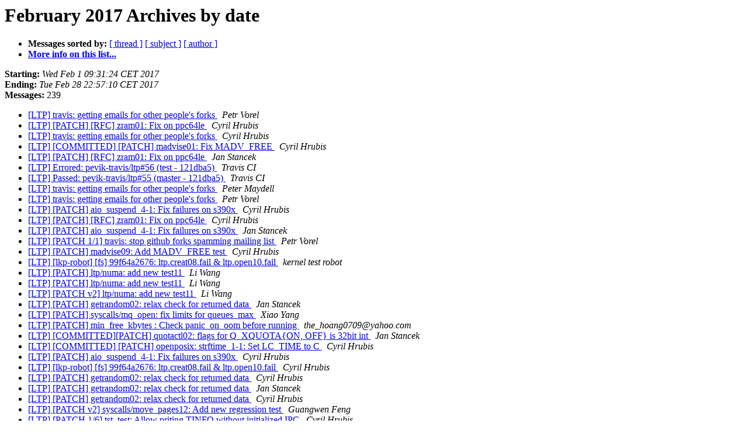

--- FILE ---
content_type: text/html
request_url: https://lists.linux.it/pipermail/ltp/2017-February/date.html
body_size: 5822
content:
<!DOCTYPE HTML PUBLIC "-//W3C//DTD HTML 4.01 Transitional//EN">
<HTML>
  <HEAD>
     <title>The ltp February 2017 Archive by date</title>
     <META NAME="robots" CONTENT="noindex,follow">
     <META http-equiv="Content-Type" content="text/html; charset=utf-8">
  </HEAD>
  <BODY BGCOLOR="#ffffff">
      <a name="start"></A>
      <h1>February 2017 Archives by date</h1>
      <ul>
         <li> <b>Messages sorted by:</b>
	        <a href="thread.html#start">[ thread ]</a>
		<a href="subject.html#start">[ subject ]</a>
		<a href="author.html#start">[ author ]</a>
		

	     <li><b><a href="https://lists.linux.it/listinfo/ltp">More info on this list...
                    </a></b></li>
      </ul>
      <p><b>Starting:</b> <i>Wed Feb  1 09:31:24 CET 2017</i><br>
         <b>Ending:</b> <i>Tue Feb 28 22:57:10 CET 2017</i><br>
         <b>Messages:</b> 239<p>
     <ul>

<LI><A HREF="003576.html">[LTP] travis: getting emails for other people's forks
</A><A NAME="3576">&nbsp;</A>
<I>Petr Vorel
</I>

<LI><A HREF="003577.html">[LTP] [PATCH] [RFC] zram01: Fix on ppc64le
</A><A NAME="3577">&nbsp;</A>
<I>Cyril Hrubis
</I>

<LI><A HREF="003578.html">[LTP] travis: getting emails for other people's forks
</A><A NAME="3578">&nbsp;</A>
<I>Cyril Hrubis
</I>

<LI><A HREF="003579.html">[LTP] [COMMITTED] [PATCH] madvise01: Fix MADV_FREE
</A><A NAME="3579">&nbsp;</A>
<I>Cyril Hrubis
</I>

<LI><A HREF="003580.html">[LTP] [PATCH] [RFC] zram01: Fix on ppc64le
</A><A NAME="3580">&nbsp;</A>
<I>Jan Stancek
</I>

<LI><A HREF="003581.html">[LTP] Errored: pevik-travis/ltp#56 (test - 121dba5)
</A><A NAME="3581">&nbsp;</A>
<I>Travis CI
</I>

<LI><A HREF="003582.html">[LTP] Passed: pevik-travis/ltp#55 (master - 121dba5)
</A><A NAME="3582">&nbsp;</A>
<I>Travis CI
</I>

<LI><A HREF="003583.html">[LTP] travis: getting emails for other people's forks
</A><A NAME="3583">&nbsp;</A>
<I>Peter Maydell
</I>

<LI><A HREF="003584.html">[LTP] travis: getting emails for other people's forks
</A><A NAME="3584">&nbsp;</A>
<I>Petr Vorel
</I>

<LI><A HREF="003585.html">[LTP] [PATCH] aio_suspend_4-1: Fix failures on s390x
</A><A NAME="3585">&nbsp;</A>
<I>Cyril Hrubis
</I>

<LI><A HREF="003586.html">[LTP] [PATCH] [RFC] zram01: Fix on ppc64le
</A><A NAME="3586">&nbsp;</A>
<I>Cyril Hrubis
</I>

<LI><A HREF="003587.html">[LTP] [PATCH] aio_suspend_4-1: Fix failures on s390x
</A><A NAME="3587">&nbsp;</A>
<I>Jan Stancek
</I>

<LI><A HREF="003588.html">[LTP] [PATCH 1/1] travis: stop github forks spamming mailing list
</A><A NAME="3588">&nbsp;</A>
<I>Petr Vorel
</I>

<LI><A HREF="003589.html">[LTP] [PATCH] madvise09: Add MADV_FREE test
</A><A NAME="3589">&nbsp;</A>
<I>Cyril Hrubis
</I>

<LI><A HREF="003597.html">[LTP] [lkp-robot] [fs] 99f64a2676: ltp.creat08.fail &amp;	ltp.open10.fail
</A><A NAME="3597">&nbsp;</A>
<I>kernel test robot
</I>

<LI><A HREF="003590.html">[LTP] [PATCH] ltp/numa: add new test11
</A><A NAME="3590">&nbsp;</A>
<I>Li Wang
</I>

<LI><A HREF="003591.html">[LTP] [PATCH] ltp/numa: add new test11
</A><A NAME="3591">&nbsp;</A>
<I>Li Wang
</I>

<LI><A HREF="003592.html">[LTP] [PATCH v2] ltp/numa: add new test11
</A><A NAME="3592">&nbsp;</A>
<I>Li Wang
</I>

<LI><A HREF="003593.html">[LTP] [PATCH] getrandom02: relax check for returned data
</A><A NAME="3593">&nbsp;</A>
<I>Jan Stancek
</I>

<LI><A HREF="003594.html">[LTP] [PATCH] syscalls/mq_open: fix limits for queues_max
</A><A NAME="3594">&nbsp;</A>
<I>Xiao Yang
</I>

<LI><A HREF="003595.html">[LTP] [PATCH] min_free_kbytes : Check panic_on_oom before running
</A><A NAME="3595">&nbsp;</A>
<I>the_hoang0709@yahoo.com
</I>

<LI><A HREF="003596.html">[LTP] [COMMITTED][PATCH] quotactl02: flags for Q_XQUOTA{ON,	OFF} is 32bit int
</A><A NAME="3596">&nbsp;</A>
<I>Jan Stancek
</I>

<LI><A HREF="003598.html">[LTP] [COMMITTED] [PATCH] openposix: strftime_1-1: Set LC_TIME to C
</A><A NAME="3598">&nbsp;</A>
<I>Cyril Hrubis
</I>

<LI><A HREF="003599.html">[LTP] [PATCH] aio_suspend_4-1: Fix failures on s390x
</A><A NAME="3599">&nbsp;</A>
<I>Cyril Hrubis
</I>

<LI><A HREF="003600.html">[LTP] [lkp-robot] [fs] 99f64a2676: ltp.creat08.fail &amp; ltp.open10.fail
</A><A NAME="3600">&nbsp;</A>
<I>Cyril Hrubis
</I>

<LI><A HREF="003601.html">[LTP] [PATCH] getrandom02: relax check for returned data
</A><A NAME="3601">&nbsp;</A>
<I>Cyril Hrubis
</I>

<LI><A HREF="003602.html">[LTP] [PATCH] getrandom02: relax check for returned data
</A><A NAME="3602">&nbsp;</A>
<I>Jan Stancek
</I>

<LI><A HREF="003603.html">[LTP] [PATCH] getrandom02: relax check for returned data
</A><A NAME="3603">&nbsp;</A>
<I>Cyril Hrubis
</I>

<LI><A HREF="003604.html">[LTP] [PATCH v2] syscalls/move_pages12: Add new regression test
</A><A NAME="3604">&nbsp;</A>
<I>Guangwen Feng
</I>

<LI><A HREF="003605.html">[LTP] [PATCH 1/6] tst_test: Allow priting TINFO without initialized	IPC
</A><A NAME="3605">&nbsp;</A>
<I>Cyril Hrubis
</I>

<LI><A HREF="003606.html">[LTP] [PATCH 2/6] tst_device: Split the tst_acquire_device code	again
</A><A NAME="3606">&nbsp;</A>
<I>Cyril Hrubis
</I>

<LI><A HREF="003608.html">[LTP] [PATCH 3/6] lib: Add new tst_device for shell
</A><A NAME="3608">&nbsp;</A>
<I>Cyril Hrubis
</I>

<LI><A HREF="003607.html">[LTP] [PATCH 4/6] test.sh: Remove tst_{acquire, release}_device,	tst_mkfs
</A><A NAME="3607">&nbsp;</A>
<I>Cyril Hrubis
</I>

<LI><A HREF="003609.html">[LTP] [PATCH 5/6] tst_test.sh: Make use of tst_device helper
</A><A NAME="3609">&nbsp;</A>
<I>Cyril Hrubis
</I>

<LI><A HREF="003610.html">[LTP] [PATCH 6/6] runltp,	tst_device: Bump minimal device size to 256MB
</A><A NAME="3610">&nbsp;</A>
<I>Cyril Hrubis
</I>

<LI><A HREF="003611.html">[LTP] [PATCH] [RFC] zram01: Fix on ppc64le
</A><A NAME="3611">&nbsp;</A>
<I>Cyril Hrubis
</I>

<LI><A HREF="003612.html">[LTP] [PATCH] getrandom02: relax check for returned data
</A><A NAME="3612">&nbsp;</A>
<I>Jiri Jaburek
</I>

<LI><A HREF="003613.html">[LTP] [PATCH 4/4] network: migrate rpc_test.sh to use	test_net.sh
</A><A NAME="3613">&nbsp;</A>
<I>Alexey Kodanev
</I>

<LI><A HREF="003614.html">[LTP] [PATCH] getrandom02: relax check for returned data
</A><A NAME="3614">&nbsp;</A>
<I>Jan Stancek
</I>

<LI><A HREF="003615.html">[LTP] [PATCH] getrandom02: relax check for returned data
</A><A NAME="3615">&nbsp;</A>
<I>Cyril Hrubis
</I>

<LI><A HREF="003616.html">[LTP] [PATCH v2] getrandom02: relax check for returned data
</A><A NAME="3616">&nbsp;</A>
<I>Jan Stancek
</I>

<LI><A HREF="003617.html">[LTP] [PATCH] getrandom02: relax check for returned data
</A><A NAME="3617">&nbsp;</A>
<I>Cyril Hrubis
</I>

<LI><A HREF="003618.html">[LTP] [PATCH] getrandom02: relax check for returned data
</A><A NAME="3618">&nbsp;</A>
<I>Cyril Hrubis
</I>

<LI><A HREF="003619.html">[LTP] [PATCH v2] getrandom02: relax check for returned data
</A><A NAME="3619">&nbsp;</A>
<I>Cyril Hrubis
</I>

<LI><A HREF="003620.html">[LTP] [PATCH v2] getrandom02: relax check for returned data
</A><A NAME="3620">&nbsp;</A>
<I>Jan Stancek
</I>

<LI><A HREF="003621.html">[LTP] [PATCH v2 1/4] network: Add 'net.' prefix to TI-RPC and	TS-RPC tests files
</A><A NAME="3621">&nbsp;</A>
<I>Petr Vorel
</I>

<LI><A HREF="003622.html">[LTP] [PATCH v2 2/4] network: Add TI-RPC and TS-RPC tests into	network.sh
</A><A NAME="3622">&nbsp;</A>
<I>Petr Vorel
</I>

<LI><A HREF="003623.html">[LTP] [PATCH v2 3/4] network: Minor doc,	copyright and whitespace fixes
</A><A NAME="3623">&nbsp;</A>
<I>Petr Vorel
</I>

<LI><A HREF="003624.html">[LTP] [PATCH v2 4/4] network: migrate rpc_test.sh to use test_net.sh
</A><A NAME="3624">&nbsp;</A>
<I>Petr Vorel
</I>

<LI><A HREF="003625.html">[LTP] [PATCH 1/3] test_net: add tst_icmp() which use	ns-icmpv4|6-sender
</A><A NAME="3625">&nbsp;</A>
<I>Alexey Kodanev
</I>

<LI><A HREF="003627.html">[LTP] [PATCH 2/3] net: broken_ip: don't send packets from rhost
</A><A NAME="3627">&nbsp;</A>
<I>Alexey Kodanev
</I>

<LI><A HREF="003626.html">[LTP] [PATCH 3/3] net: interfaces: various fixes
</A><A NAME="3626">&nbsp;</A>
<I>Alexey Kodanev
</I>

<LI><A HREF="003628.html">[LTP] [COMMITTED] [PATCH 1/4] getrandom01: Convert to the new	library.
</A><A NAME="3628">&nbsp;</A>
<I>Cyril Hrubis
</I>

<LI><A HREF="003629.html">[LTP] [COMMITTED] [PATCH 2/4] getrandom02: Convert to the new	library.
</A><A NAME="3629">&nbsp;</A>
<I>Cyril Hrubis
</I>

<LI><A HREF="003630.html">[LTP] [COMMITTED] [PATCH 3/4] getrandom03: Convert to the new	library.
</A><A NAME="3630">&nbsp;</A>
<I>Cyril Hrubis
</I>

<LI><A HREF="003631.html">[LTP] [COMMITTED] [PATCH 4/4] getrandom04: Convert to the new	library.
</A><A NAME="3631">&nbsp;</A>
<I>Cyril Hrubis
</I>

<LI><A HREF="003632.html">[LTP] [PATCH 1/1] travis: stop github forks spamming mailing	list
</A><A NAME="3632">&nbsp;</A>
<I>Cyril Hrubis
</I>

<LI><A HREF="003633.html">[LTP] [PATCH v2] ltp-aiodio/dio_sparse: Fix usleep in read_sparse()
</A><A NAME="3633">&nbsp;</A>
<I>Guangwen Feng
</I>

<LI><A HREF="003634.html">[LTP] [PATCH v2] syscalls/move_pages12: Add new regression test
</A><A NAME="3634">&nbsp;</A>
<I>Guangwen Feng
</I>

<LI><A HREF="003635.html">[LTP] [PATCH v3] syscalls/move_pages12: Add new regression test
</A><A NAME="3635">&nbsp;</A>
<I>Guangwen Feng
</I>

<LI><A HREF="003636.html">[LTP] [PATCH 1/2] ltp-aiodio/dio_sparse: Fix write in	dio_sparse()
</A><A NAME="3636">&nbsp;</A>
<I>Guangwen Feng
</I>

<LI><A HREF="003637.html">[LTP] [PATCH v2] syscalls/signal06: fix test for regression with earlier version of gcc and kernel
</A><A NAME="3637">&nbsp;</A>
<I>Guangwen Feng
</I>

<LI><A HREF="003638.html">[LTP] [PATCH 1/2] ltp-aiodio/dio_sparse: Fix write in dio_sparse()
</A><A NAME="3638">&nbsp;</A>
<I>Cyril Hrubis
</I>

<LI><A HREF="003639.html">[LTP] [PATCH v2] ltp-aiodio/dio_sparse: Fix usleep in	read_sparse()
</A><A NAME="3639">&nbsp;</A>
<I>Cyril Hrubis
</I>

<LI><A HREF="003640.html">[LTP] [PATCH v3] syscalls/move_pages12: Add new regression test
</A><A NAME="3640">&nbsp;</A>
<I>Cyril Hrubis
</I>

<LI><A HREF="003641.html">[LTP] [PATCH] [RFC] zram01: Fix on ppc64le
</A><A NAME="3641">&nbsp;</A>
<I>Cyril Hrubis
</I>

<LI><A HREF="003642.html">[LTP] [PATCH] [RFC] zram01: Fix on ppc64le
</A><A NAME="3642">&nbsp;</A>
<I>Jan Stancek
</I>

<LI><A HREF="003643.html">[LTP] [PATCH] [RFC] zram01: Fix on ppc64le
</A><A NAME="3643">&nbsp;</A>
<I>Cyril Hrubis
</I>

<LI><A HREF="003645.html">[LTP] [PATCH 1/2] SAFE_MACROS: Redirect to tst_brk_() early
</A><A NAME="3645">&nbsp;</A>
<I>Cyril Hrubis
</I>

<LI><A HREF="003644.html">[LTP] [PATCH 2/2] newlib: Allow SAFE_MACROS to be called from	cleanup
</A><A NAME="3644">&nbsp;</A>
<I>Cyril Hrubis
</I>

<LI><A HREF="003646.html">[LTP] [PATCH] [RFC] zram01: Fix on ppc64le
</A><A NAME="3646">&nbsp;</A>
<I>Jan Stancek
</I>

<LI><A HREF="003647.html">[LTP] [PATCH] [RFC] zram01: Fix on ppc64le
</A><A NAME="3647">&nbsp;</A>
<I>Cyril Hrubis
</I>

<LI><A HREF="003648.html">[LTP] [PATCH 1/2] SAFE_MACROS: Redirect to tst_brk_() early
</A><A NAME="3648">&nbsp;</A>
<I>Jan Stancek
</I>

<LI><A HREF="003649.html">[LTP] [PATCH 1/2] SAFE_MACROS: Redirect to tst_brk_() early
</A><A NAME="3649">&nbsp;</A>
<I>Cyril Hrubis
</I>

<LI><A HREF="003650.html">[LTP] [PATCH v2] syscalls/signal06: fix test for regression with earlier version of gcc and kernel
</A><A NAME="3650">&nbsp;</A>
<I>Cyril Hrubis
</I>

<LI><A HREF="003651.html">[LTP] madvise07.c:72: FAIL: Did not receive SIGBUS
</A><A NAME="3651">&nbsp;</A>
<I>Li Wang
</I>

<LI><A HREF="003652.html">[LTP] [PATCH 1/2] SAFE_MACROS: Redirect to tst_brk_() early
</A><A NAME="3652">&nbsp;</A>
<I>Jan Stancek
</I>

<LI><A HREF="003653.html">[LTP] [PATCH 1/2] SAFE_MACROS: Redirect to tst_brk_() early
</A><A NAME="3653">&nbsp;</A>
<I>Jan Stancek
</I>

<LI><A HREF="003654.html">[LTP] [PATCH 1/2] SAFE_MACROS: Redirect to tst_brk_() early
</A><A NAME="3654">&nbsp;</A>
<I>Jan Stancek
</I>

<LI><A HREF="003655.html">[LTP] [PATCH] mmap16: extend checkpoint wait time during fs fill
</A><A NAME="3655">&nbsp;</A>
<I>Jan Stancek
</I>

<LI><A HREF="003656.html">[LTP] [PATCH v2] syscalls/signal06: fix test for regression with earlier version of gcc and kernel
</A><A NAME="3656">&nbsp;</A>
<I>Guangwen Feng
</I>

<LI><A HREF="003657.html">[LTP] [PATCH v3] syscalls/move_pages12: Add new regression test
</A><A NAME="3657">&nbsp;</A>
<I>Guangwen Feng
</I>

<LI><A HREF="003658.html">[LTP] [PATCH v4] syscalls/move_pages12: Add new regression test
</A><A NAME="3658">&nbsp;</A>
<I>Guangwen Feng
</I>

<LI><A HREF="003659.html">[LTP] [PATCH 1/2] SAFE_MACROS: Redirect to tst_brk_() early
</A><A NAME="3659">&nbsp;</A>
<I>Cyril Hrubis
</I>

<LI><A HREF="003660.html">[LTP] madvise07.c:72: FAIL: Did not receive SIGBUS
</A><A NAME="3660">&nbsp;</A>
<I>Cyril Hrubis
</I>

<LI><A HREF="003661.html">[LTP] [PATCH v2] syscalls/signal06: fix test for regression with earlier version of gcc and kernel
</A><A NAME="3661">&nbsp;</A>
<I>Cyril Hrubis
</I>

<LI><A HREF="003662.html">[LTP] [PATCH v4] syscalls/move_pages12: Add new regression test
</A><A NAME="3662">&nbsp;</A>
<I>Cyril Hrubis
</I>

<LI><A HREF="003663.html">[LTP] [PATCH] mmap16: extend checkpoint wait time during fs fill
</A><A NAME="3663">&nbsp;</A>
<I>Cyril Hrubis
</I>

<LI><A HREF="003664.html">[LTP] [COMMITTED] [PATCH] Fix &quot;missing terminating ' character&quot;	warnings
</A><A NAME="3664">&nbsp;</A>
<I>Cyril Hrubis
</I>

<LI><A HREF="003665.html">[LTP] madvise07.c:72: FAIL: Did not receive SIGBUS
</A><A NAME="3665">&nbsp;</A>
<I>Richard Palethorpe
</I>

<LI><A HREF="003666.html">[LTP] [PATCH 1/2] SAFE_MACROS: Redirect to tst_brk_() early
</A><A NAME="3666">&nbsp;</A>
<I>Jan Stancek
</I>

<LI><A HREF="003667.html">[LTP] [PATCH] mmap16: extend checkpoint wait time during fs fill
</A><A NAME="3667">&nbsp;</A>
<I>Jan Stancek
</I>

<LI><A HREF="003668.html">[LTP] [COMMITTED] [PATCH] lib: Move some code to	testcases/kernel/fs/doio/
</A><A NAME="3668">&nbsp;</A>
<I>Cyril Hrubis
</I>

<LI><A HREF="003669.html">[LTP] [COMMITTED] [PATCH] checkpoints: Add	TST_SAFE_CHECKPOINT_WAIT2()
</A><A NAME="3669">&nbsp;</A>
<I>Cyril Hrubis
</I>

<LI><A HREF="003670.html">[LTP] [COMMITTED][PATCH] mmap16: extend checkpoint wait time during	fs fill
</A><A NAME="3670">&nbsp;</A>
<I>Jan Stancek
</I>

<LI><A HREF="003672.html">[LTP] [COMMITTED] [PATCH 1/3] linkat01: Get rid of rmobj() call +	small cleanup
</A><A NAME="3672">&nbsp;</A>
<I>Cyril Hrubis
</I>

<LI><A HREF="003673.html">[LTP] [COMMITTED] [PATCH 2/3] symlinkat01: Get rid of rmobj() call	+ small cleanup
</A><A NAME="3673">&nbsp;</A>
<I>Cyril Hrubis
</I>

<LI><A HREF="003671.html">[LTP] [COMMITTED] [PATCH 3/3] lib: Move rmobj() to tst_tmpdir.c
</A><A NAME="3671">&nbsp;</A>
<I>Cyril Hrubis
</I>

<LI><A HREF="003674.html">[LTP] [PATCH 1/2] SAFE_MACROS: Redirect to tst_brk_() early
</A><A NAME="3674">&nbsp;</A>
<I>Cyril Hrubis
</I>

<LI><A HREF="003675.html">[LTP] [COMMITTED] [PATCH] tools: Get rid of rand_lines
</A><A NAME="3675">&nbsp;</A>
<I>Cyril Hrubis
</I>

<LI><A HREF="003676.html">[LTP] [COMMITTED] [PATCH 1/7] lib: tst_ansi_colors: Fix output is	terminal check
</A><A NAME="3676">&nbsp;</A>
<I>Cyril Hrubis
</I>

<LI><A HREF="003677.html">[LTP] [PATCH 4/6] test.sh: Remove tst_{acquire, release}_device, tst_mkfs
</A><A NAME="3677">&nbsp;</A>
<I>Jan Stancek
</I>

<LI><A HREF="003678.html">[LTP] [PATCH 4/6] test.sh: Remove tst_{acquire, release}_device,	tst_mkfs
</A><A NAME="3678">&nbsp;</A>
<I>Cyril Hrubis
</I>

<LI><A HREF="003679.html">[LTP] [COMMITTED] [PATCH] lib: tst_mkfs: Include __FILE__ and	__LINE__ in tst_brkm messages
</A><A NAME="3679">&nbsp;</A>
<I>Cyril Hrubis
</I>

<LI><A HREF="003680.html">[LTP] [COMMITTED] [PATCH 1/6] tst_test: Allow using tst_res and	tst_brk without initialized IPC
</A><A NAME="3680">&nbsp;</A>
<I>Cyril Hrubis
</I>

<LI><A HREF="003681.html">[LTP] [COMMITTED] [PATCH 2/6] tst_device: Split the	tst_acquire_device code again
</A><A NAME="3681">&nbsp;</A>
<I>Cyril Hrubis
</I>

<LI><A HREF="003682.html">[LTP] [COMMITTED] [PATCH 3/6] lib: Add new tst_device for shell
</A><A NAME="3682">&nbsp;</A>
<I>Cyril Hrubis
</I>

<LI><A HREF="003683.html">[LTP] [COMMITTED] [PATCH 4/6] test.sh: Remove tst_{acquire,	release}_device, tst_mkfs
</A><A NAME="3683">&nbsp;</A>
<I>Cyril Hrubis
</I>

<LI><A HREF="003684.html">[LTP] [COMMITTED] [PATCH 5/6] tst_test.sh: Make use of tst_device	helper
</A><A NAME="3684">&nbsp;</A>
<I>Cyril Hrubis
</I>

<LI><A HREF="003685.html">[LTP] [COMMITTED] [PATCH 6/6] runltp,	tst_device: Bump minimal device size to 256MB
</A><A NAME="3685">&nbsp;</A>
<I>Cyril Hrubis
</I>

<LI><A HREF="003686.html">[LTP] [PATCH 4/6] test.sh: Remove tst_{acquire, release}_device,	tst_mkfs
</A><A NAME="3686">&nbsp;</A>
<I>Cyril Hrubis
</I>

<LI><A HREF="003687.html">[LTP] [PATCH v2 2/4] network: Add TI-RPC and TS-RPC tests into network.sh
</A><A NAME="3687">&nbsp;</A>
<I>Alexey Kodanev
</I>

<LI><A HREF="003688.html">[LTP] [PATCH v5] syscalls/move_pages12: Add new regression test
</A><A NAME="3688">&nbsp;</A>
<I>Guangwen Feng
</I>

<LI><A HREF="003689.html">[LTP] [PATCH] lib/tst_tmpdir.c: fix compilation with older kernels
</A><A NAME="3689">&nbsp;</A>
<I>Xiao Yang
</I>

<LI><A HREF="003690.html">[LTP] [PATCH v2] ltp-aiodio/dio_sparse: Fix usleep in	read_sparse()
</A><A NAME="3690">&nbsp;</A>
<I>Guangwen Feng
</I>

<LI><A HREF="003691.html">[LTP] Errored: linux-test-project/ltp#80 (master - fc16fa6)
</A><A NAME="3691">&nbsp;</A>
<I>Travis CI
</I>

<LI><A HREF="003692.html">[LTP] Errored: linux-test-project/ltp#80 (master - fc16fa6)
</A><A NAME="3692">&nbsp;</A>
<I>Cyril Hrubis
</I>

<LI><A HREF="003693.html">[LTP] [PATCH 1/2] ltp-aiodio/dio_sparse: Fix write in	dio_sparse()
</A><A NAME="3693">&nbsp;</A>
<I>Guangwen Feng
</I>

<LI><A HREF="003694.html">[LTP] [COMMITED] [PATCH 1/3] lib/tst_tmpdir.c: fix compilation with	older libc
</A><A NAME="3694">&nbsp;</A>
<I>Cyril Hrubis
</I>

<LI><A HREF="003695.html">[LTP] [COMMITTED] [PATCH 2/3] tst_test: Fix unused variable warnings
</A><A NAME="3695">&nbsp;</A>
<I>Cyril Hrubis
</I>

<LI><A HREF="003696.html">[LTP] [COMMITTED] [PATCH 3/3] lib: tst_mkfs: Fix typos
</A><A NAME="3696">&nbsp;</A>
<I>Cyril Hrubis
</I>

<LI><A HREF="003697.html">[LTP] [PATCH] lib/tst_tmpdir.c: fix compilation with older kernels
</A><A NAME="3697">&nbsp;</A>
<I>Cyril Hrubis
</I>

<LI><A HREF="003698.html">[LTP] [PATCH v2 4/4] network: migrate rpc_test.sh to use	test_net.sh
</A><A NAME="3698">&nbsp;</A>
<I>Alexey Kodanev
</I>

<LI><A HREF="003699.html">[LTP] Passed: linux-test-project/ltp#81 (master - 65490b0)
</A><A NAME="3699">&nbsp;</A>
<I>Travis CI
</I>

<LI><A HREF="003700.html">[LTP] [PATCH 1/4] tst_test.h, test.h: Add mutual exclusion guards
</A><A NAME="3700">&nbsp;</A>
<I>Cyril Hrubis
</I>

<LI><A HREF="003701.html">[LTP] [PATCH 2/4] lib: Redirect to tst_brk_() early
</A><A NAME="3701">&nbsp;</A>
<I>Cyril Hrubis
</I>

<LI><A HREF="003703.html">[LTP] [PATCH 3/4] newlib: Allow SAFE_MACROS to be called from	cleanup
</A><A NAME="3703">&nbsp;</A>
<I>Cyril Hrubis
</I>

<LI><A HREF="003702.html">[LTP] [PATCH 4/4] syscalls: Make use of SAFE_MACROS in cleanup
</A><A NAME="3702">&nbsp;</A>
<I>Cyril Hrubis
</I>

<LI><A HREF="003704.html">[LTP] [PATCH 2/4] lib: Redirect to tst_brk_() early
</A><A NAME="3704">&nbsp;</A>
<I>Jan Stancek
</I>

<LI><A HREF="003706.html">[LTP] [PATCH 2/4] lib: Redirect to tst_brk_() early
</A><A NAME="3706">&nbsp;</A>
<I>Cyril Hrubis
</I>

<LI><A HREF="003705.html">[LTP] [PATCH 3/4] newlib: Allow SAFE_MACROS to be called	from	cleanup
</A><A NAME="3705">&nbsp;</A>
<I>Jan Stancek
</I>

<LI><A HREF="003707.html">[LTP] [PATCH 3/4] newlib: Allow SAFE_MACROS to be called from cleanup
</A><A NAME="3707">&nbsp;</A>
<I>Cyril Hrubis
</I>

<LI><A HREF="003708.html">[LTP] [PATCH 2/4] lib: Redirect to tst_brk_() early
</A><A NAME="3708">&nbsp;</A>
<I>Jan Stancek
</I>

<LI><A HREF="003709.html">[LTP] [PATCH 4/4] syscalls: Make use of SAFE_MACROS in cleanup
</A><A NAME="3709">&nbsp;</A>
<I>Jan Stancek
</I>

<LI><A HREF="003710.html">[LTP] [PATCH 3/4] newlib: Allow SAFE_MACROS to be called from cleanup
</A><A NAME="3710">&nbsp;</A>
<I>Cyril Hrubis
</I>

<LI><A HREF="003711.html">[LTP] madvise07.c:72: FAIL: Did not receive SIGBUS
</A><A NAME="3711">&nbsp;</A>
<I>Jan Stancek
</I>

<LI><A HREF="003712.html">[LTP] [PATCH 3/4] newlib: Allow SAFE_MACROS to be called from cleanup
</A><A NAME="3712">&nbsp;</A>
<I>Jan Stancek
</I>

<LI><A HREF="003713.html">[LTP] [PATCH 3/4] newlib: Allow SAFE_MACROS to be called from cleanup
</A><A NAME="3713">&nbsp;</A>
<I>Cyril Hrubis
</I>

<LI><A HREF="003714.html">[LTP] madvise07.c:72: FAIL: Did not receive SIGBUS
</A><A NAME="3714">&nbsp;</A>
<I>Richard Palethorpe
</I>

<LI><A HREF="003715.html">[LTP] madvise07.c:72: FAIL: Did not receive SIGBUS
</A><A NAME="3715">&nbsp;</A>
<I>Jan Stancek
</I>

<LI><A HREF="003716.html">[LTP] [PATCH 1/3] tst_test: Handle device mkfs/mount int the library
</A><A NAME="3716">&nbsp;</A>
<I>Cyril Hrubis
</I>

<LI><A HREF="003717.html">[LTP] [PATCH 2/3] syscalls: Make use of format_device/mount_device	flags
</A><A NAME="3717">&nbsp;</A>
<I>Cyril Hrubis
</I>

<LI><A HREF="003718.html">[LTP] [PATCH 3/3] ioctl04: Add BLKROSET/BLKROGET test.
</A><A NAME="3718">&nbsp;</A>
<I>Cyril Hrubis
</I>

<LI><A HREF="003719.html">[LTP] [PATCH 1/3] tst_test: Handle device mkfs/mount int the library
</A><A NAME="3719">&nbsp;</A>
<I>Cyril Hrubis
</I>

<LI><A HREF="003720.html">[LTP] Is MADV_HWPOISON supposed to work only on faulted-in pages?
</A><A NAME="3720">&nbsp;</A>
<I>Jan Stancek
</I>

<LI><A HREF="003721.html">[LTP] [PATCH] syscalls/mq_open: fix limits for queues_max
</A><A NAME="3721">&nbsp;</A>
<I>Xiao Yang
</I>

<LI><A HREF="003722.html">[LTP] [lkp-robot] [net]  0148239373: ltp.test_1_to_1_sockopt.fail
</A><A NAME="3722">&nbsp;</A>
<I>kernel test robot
</I>

<LI><A HREF="003723.html">[LTP] [lkp-robot] [net] 0148239373: ltp.test_1_to_1_sockopt.fail
</A><A NAME="3723">&nbsp;</A>
<I>Gao Feng
</I>

<LI><A HREF="003724.html">[LTP] madvise07.c:72: FAIL: Did not receive SIGBUS
</A><A NAME="3724">&nbsp;</A>
<I>Li Wang
</I>

<LI><A HREF="003725.html">[LTP] madvise07.c:72: FAIL: Did not receive SIGBUS
</A><A NAME="3725">&nbsp;</A>
<I>Li Wang
</I>

<LI><A HREF="003726.html">[LTP] [COMMITTED][PATCH 1/2] test_net.sh: flush IPsec config when	initializing test interfaces
</A><A NAME="3726">&nbsp;</A>
<I>Alexey Kodanev
</I>

<LI><A HREF="003727.html">[LTP] [COMMITTED][PATCH 2/2] ipsec_lib: add 'AEAD' algorithm setup	for ESP protocol
</A><A NAME="3727">&nbsp;</A>
<I>Alexey Kodanev
</I>

<LI><A HREF="003728.html">[LTP] [PATCH v5] syscalls/move_pages12: Add new regression test
</A><A NAME="3728">&nbsp;</A>
<I>Cyril Hrubis
</I>

<LI><A HREF="003729.html">[LTP] Broken: linux-test-project/ltp#84 (master - 7d4754f)
</A><A NAME="3729">&nbsp;</A>
<I>Travis CI
</I>

<LI><A HREF="003730.html">[LTP] [PATCH] syscalls/mq_open: fix limits for queues_max
</A><A NAME="3730">&nbsp;</A>
<I>Cyril Hrubis
</I>

<LI><A HREF="003731.html">[LTP] Fixed: linux-test-project/ltp#85 (master - a2a08f1)
</A><A NAME="3731">&nbsp;</A>
<I>Travis CI
</I>

<LI><A HREF="003732.html">[LTP] [PATCH] syscalls/mq_open: fix limits for queues_max
</A><A NAME="3732">&nbsp;</A>
<I>Jan Stancek
</I>

<LI><A HREF="003733.html">[LTP] LTP tip busted for x86_64 + glibc !
</A><A NAME="3733">&nbsp;</A>
<I>Vineet Gupta
</I>

<LI><A HREF="003734.html">[LTP] [PATCH] syscalls/mq_open: fix limits for queues_max
</A><A NAME="3734">&nbsp;</A>
<I>Jan Stancek
</I>

<LI><A HREF="003735.html">[LTP] [PATCH] syscalls/mq_open: fix limits for queues_max
</A><A NAME="3735">&nbsp;</A>
<I>Xiao Yang
</I>

<LI><A HREF="003736.html">[LTP] [PATCH v2] syscalls/mq_open: fix limits for queues_max
</A><A NAME="3736">&nbsp;</A>
<I>Xiao Yang
</I>

<LI><A HREF="003737.html">[LTP] [PATCH v2] syscalls/mq_open: fix limits for queues_max
</A><A NAME="3737">&nbsp;</A>
<I>Cyril Hrubis
</I>

<LI><A HREF="003738.html">[LTP] [PATCH] syscalls/mq_open: fix limits for queues_max
</A><A NAME="3738">&nbsp;</A>
<I>Cyril Hrubis
</I>

<LI><A HREF="003739.html">[LTP] [PATCH 1/1] rusers.h is unused and not available for	uClibc-ng / libtirpc
</A><A NAME="3739">&nbsp;</A>
<I>Petr Vorel
</I>

<LI><A HREF="003740.html">[LTP] [PATCH 1/1] rusers.h is unused and not available for uClibc-ng / libtirpc
</A><A NAME="3740">&nbsp;</A>
<I>Cyril Hrubis
</I>

<LI><A HREF="003741.html">[LTP] [PATCH 1/2] ltp-aiodio/dio_sparse: Fix write in dio_sparse()
</A><A NAME="3741">&nbsp;</A>
<I>Cyril Hrubis
</I>

<LI><A HREF="003742.html">[LTP] [PATCH v2 4/4] network: migrate rpc_test.sh to use	test_net.sh
</A><A NAME="3742">&nbsp;</A>
<I>Petr Vorel
</I>

<LI><A HREF="003743.html">[LTP] [PATCH v3 1/4] network: Add 'net.' prefix to TI-RPC and	TS-RPC tests files
</A><A NAME="3743">&nbsp;</A>
<I>Petr Vorel
</I>

<LI><A HREF="003744.html">[LTP] [PATCH v3 2/4] network: Add TI-RPC and TS-RPC tests into	network.sh
</A><A NAME="3744">&nbsp;</A>
<I>Petr Vorel
</I>

<LI><A HREF="003745.html">[LTP] [PATCH v3 3/4] network: Minor doc,	copyright and whitespace fixes
</A><A NAME="3745">&nbsp;</A>
<I>Petr Vorel
</I>

<LI><A HREF="003746.html">[LTP] [PATCH v3 4/4] network: migrate rpc_test.sh to use test_net.sh
</A><A NAME="3746">&nbsp;</A>
<I>Petr Vorel
</I>

<LI><A HREF="003747.html">[LTP] test_net.sh: Require to redefine less variables
</A><A NAME="3747">&nbsp;</A>
<I>Petr Vorel
</I>

<LI><A HREF="003748.html">[LTP] [PATCH 1/2] color: Rename file
</A><A NAME="3748">&nbsp;</A>
<I>Petr Vorel
</I>

<LI><A HREF="003749.html">[LTP] [PATCH 2/2] color: Fix backslash-escape sequences for some	non-bash shells
</A><A NAME="3749">&nbsp;</A>
<I>Petr Vorel
</I>

<LI><A HREF="003750.html">[LTP] [PATCH 0/1] uname26 exploit regression test
</A><A NAME="3750">&nbsp;</A>
<I>Richard Palethorpe
</I>

<LI><A HREF="003751.html">[LTP] [PATCH 1/1] security: Test for uname26 exploit cve-2012-0957
</A><A NAME="3751">&nbsp;</A>
<I>Richard Palethorpe
</I>

<LI><A HREF="003752.html">[LTP] Problem in LTP installation
</A><A NAME="3752">&nbsp;</A>
<I>Jabeen Huma
</I>

<LI><A HREF="003753.html">[LTP] Is MADV_HWPOISON supposed to work only on faulted-in	pages?
</A><A NAME="3753">&nbsp;</A>
<I>Naoya Horiguchi
</I>

<LI><A HREF="003754.html">[LTP] Problem in LTP installation
</A><A NAME="3754">&nbsp;</A>
<I>Cyril Hrubis
</I>

<LI><A HREF="003755.html">[LTP] [PATCH 0/1] uname26 exploit regression test
</A><A NAME="3755">&nbsp;</A>
<I>Cyril Hrubis
</I>

<LI><A HREF="003756.html">[LTP] test_net.sh: Require to redefine less variables
</A><A NAME="3756">&nbsp;</A>
<I>Alexey Kodanev
</I>

<LI><A HREF="003757.html">[LTP] [COMMITTED][PATCH] mc_cmds: fix test on sparc &amp; when iface	joined multiple groups
</A><A NAME="3757">&nbsp;</A>
<I>Alexey Kodanev
</I>

<LI><A HREF="003758.html">[LTP] [PATCH v3 2/4] network: Add TI-RPC and TS-RPC tests into network.sh
</A><A NAME="3758">&nbsp;</A>
<I>Alexey Kodanev
</I>

<LI><A HREF="003759.html">[LTP] [PATCH] syscalls/keyctl02: Add new regression test
</A><A NAME="3759">&nbsp;</A>
<I>Guangwen Feng
</I>

<LI><A HREF="003760.html">[LTP] [PATCH v3 2/4] network: Add TI-RPC and TS-RPC tests into network.sh
</A><A NAME="3760">&nbsp;</A>
<I>Petr Vorel
</I>

<LI><A HREF="003761.html">[LTP] test_net.sh: Require to redefine less variables
</A><A NAME="3761">&nbsp;</A>
<I>Petr Vorel
</I>

<LI><A HREF="003762.html">[LTP] test_net.sh: Require to redefine less variables
</A><A NAME="3762">&nbsp;</A>
<I>Alexey Kodanev
</I>

<LI><A HREF="003763.html">[LTP] test_net.sh: Require to redefine less variables
</A><A NAME="3763">&nbsp;</A>
<I>Alexey Kodanev
</I>

<LI><A HREF="003764.html">[LTP] test_net.sh: Require to redefine less variables
</A><A NAME="3764">&nbsp;</A>
<I>Petr Vorel
</I>

<LI><A HREF="003765.html">[LTP] [PATCH 1/3] tst_test: Handle device mkfs/mount int the library
</A><A NAME="3765">&nbsp;</A>
<I>Jan Stancek
</I>

<LI><A HREF="003766.html">[LTP] test_net.sh: Require to redefine less variables
</A><A NAME="3766">&nbsp;</A>
<I>Alexey Kodanev
</I>

<LI><A HREF="003768.html">[LTP] Build ltp failed
</A><A NAME="3768">&nbsp;</A>
<I>xxm@rock-chips.com
</I>

<LI><A HREF="003767.html">[LTP] Is MADV_HWPOISON supposed to work only on faulted-in	pages?
</A><A NAME="3767">&nbsp;</A>
<I>Naoya Horiguchi
</I>

<LI><A HREF="003769.html">[LTP] Build ltp failed
</A><A NAME="3769">&nbsp;</A>
<I>Cyril Hrubis
</I>

<LI><A HREF="003773.html">[LTP] Is MADV_HWPOISON supposed to work only on faulted-in	pages?
</A><A NAME="3773">&nbsp;</A>
<I>Yisheng Xie
</I>

<LI><A HREF="003770.html">[LTP] Is MADV_HWPOISON supposed to work only on faulted-in	pages?
</A><A NAME="3770">&nbsp;</A>
<I>Naoya Horiguchi
</I>

<LI><A HREF="003774.html">[LTP] Is MADV_HWPOISON supposed to work only on faulted-in	pages?
</A><A NAME="3774">&nbsp;</A>
<I>Zi Yan
</I>

<LI><A HREF="003771.html">[LTP] Is MADV_HWPOISON supposed to work only on faulted-in	pages?
</A><A NAME="3771">&nbsp;</A>
<I>Naoya Horiguchi
</I>

<LI><A HREF="003772.html">[LTP] [PATCH] doio/growfiles.c: show line number when test failed
</A><A NAME="3772">&nbsp;</A>
<I>Han Pingtian
</I>

<LI><A HREF="003775.html">[LTP] [PATCH] tst_netload: new options and improvemnts
</A><A NAME="3775">&nbsp;</A>
<I>Alexey Kodanev
</I>

<LI><A HREF="003776.html">[LTP] [PATCH 1/2] lib: add safe_setsockopt/send/sendto functions
</A><A NAME="3776">&nbsp;</A>
<I>Alexey Kodanev
</I>

<LI><A HREF="003777.html">[LTP] [PATCH 1/3] test_net: add tst_icmp() which use	ns-icmpv4|6-sender
</A><A NAME="3777">&nbsp;</A>
<I>Alexey Kodanev
</I>

<LI><A HREF="003778.html">[LTP] Is MADV_HWPOISON supposed to work only on faulted-in	pages?
</A><A NAME="3778">&nbsp;</A>
<I>Zi Yan
</I>

<LI><A HREF="003785.html">[LTP] [COMMITTED] [PATCH 01/23] lib/parse_opts: Get rid of the long	unused -p and -P options
</A><A NAME="3785">&nbsp;</A>
<I>Cyril Hrubis
</I>

<LI><A HREF="003781.html">[LTP] [COMMITTED] [PATCH 02/23] syscalls/mkdir09: Small cleanup
</A><A NAME="3781">&nbsp;</A>
<I>Cyril Hrubis
</I>

<LI><A HREF="003779.html">[LTP] [COMMITTED] [PATCH 03/23] syscalls/rename14: Small cleanup
</A><A NAME="3779">&nbsp;</A>
<I>Cyril Hrubis
</I>

<LI><A HREF="003780.html">[LTP] [COMMITTED] [PATCH 04/23] syscalls/rename14: Change default	runtime from 45s to 5s
</A><A NAME="3780">&nbsp;</A>
<I>Cyril Hrubis
</I>

<LI><A HREF="003801.html">[LTP] [COMMITTED] [PATCH 05/23] syscalls/accept4_01: Make use of	tst_parse_opts()
</A><A NAME="3801">&nbsp;</A>
<I>Cyril Hrubis
</I>

<LI><A HREF="003784.html">[LTP] [COMMITTED] [PATCH 06/23] syscalls/bind02: Small cleanup
</A><A NAME="3784">&nbsp;</A>
<I>Cyril Hrubis
</I>

<LI><A HREF="003782.html">[LTP] [COMMITTED] [PATCH 07/23] syscalls/dup3_01: Small cleanup
</A><A NAME="3782">&nbsp;</A>
<I>Cyril Hrubis
</I>

<LI><A HREF="003783.html">[LTP] [COMMITTED] [PATCH 08/23] syscalls/everntfd2_01: Small cleanup
</A><A NAME="3783">&nbsp;</A>
<I>Cyril Hrubis
</I>

<LI><A HREF="003787.html">[LTP] [COMMITTED] [PATCH 09/23] syscalls/fmtmsg01: Small cleanup
</A><A NAME="3787">&nbsp;</A>
<I>Cyril Hrubis
</I>

<LI><A HREF="003786.html">[LTP] [COMMITTED] [PATCH 10/23] syscalls/kill12: Small cleanup
</A><A NAME="3786">&nbsp;</A>
<I>Cyril Hrubis
</I>

<LI><A HREF="003789.html">[LTP] [COMMITTED] [PATCH 11/23] syscalls/mallopt01: Make use of	tst_parse_opts()
</A><A NAME="3789">&nbsp;</A>
<I>Cyril Hrubis
</I>

<LI><A HREF="003788.html">[LTP] [COMMITTED] [PATCH 12/23] syscalls/memset01: Small cleanup.
</A><A NAME="3788">&nbsp;</A>
<I>Cyril Hrubis
</I>

<LI><A HREF="003790.html">[LTP] [COMMITTED] [PATCH 13/23] syscalls/memcpy01: Small cleanup.
</A><A NAME="3790">&nbsp;</A>
<I>Cyril Hrubis
</I>

<LI><A HREF="003793.html">[LTP] [COMMITTED] [PATCH 14/23] syscalls/eventfd2_02: Small cleanup.
</A><A NAME="3793">&nbsp;</A>
<I>Cyril Hrubis
</I>

<LI><A HREF="003791.html">[LTP] [COMMITTED] [PATCH 15/23] syscalls/memcmp01: Small cleanup
</A><A NAME="3791">&nbsp;</A>
<I>Cyril Hrubis
</I>

<LI><A HREF="003794.html">[LTP] [COMMITTED] [PATCH 16/23] syscalls/ipc/msgctl*: Cleanups
</A><A NAME="3794">&nbsp;</A>
<I>Cyril Hrubis
</I>

<LI><A HREF="003792.html">[LTP] [COMMITTED] [PATCH 17/23] syscalls/msync02: Make use of	tst_parse_opts()
</A><A NAME="3792">&nbsp;</A>
<I>Cyril Hrubis
</I>

<LI><A HREF="003796.html">[LTP] [COMMITTED] [PATCH 18/23] syscalls/ptrace04,	ptrace05: Small cleanup
</A><A NAME="3796">&nbsp;</A>
<I>Cyril Hrubis
</I>

<LI><A HREF="003795.html">[LTP] [COMMITTED] [PATCH 19/23] syscalls/ipc/semctl06: Small cleanup
</A><A NAME="3795">&nbsp;</A>
<I>Cyril Hrubis
</I>

<LI><A HREF="003797.html">[LTP] [COMMITTED] [PATCH 20/23] syscalls/timerfd01: Make use of	tst_parse_opts()
</A><A NAME="3797">&nbsp;</A>
<I>Cyril Hrubis
</I>

<LI><A HREF="003798.html">[LTP] [COMMITTED] [PATCH 21/23] syscalls/tkill02: Small cleanup.
</A><A NAME="3798">&nbsp;</A>
<I>Cyril Hrubis
</I>

<LI><A HREF="003799.html">[LTP] [COMMITTED] [PATCH 22/23] syscalls/string01: Small cleanup
</A><A NAME="3799">&nbsp;</A>
<I>Cyril Hrubis
</I>

<LI><A HREF="003800.html">[LTP] [COMMITTED] [PATCH 23/23] syscalls/semctl07: Make use of	tst_parse_opts()
</A><A NAME="3800">&nbsp;</A>
<I>Cyril Hrubis
</I>

<LI><A HREF="003802.html">[LTP] [PATCH 0/3] Added memfd_create() testsuite
</A><A NAME="3802">&nbsp;</A>
<I>Jakub Racek
</I>

<LI><A HREF="003803.html">[LTP] [PATCH 1/3] Added memfd_create lapi flags
</A><A NAME="3803">&nbsp;</A>
<I>Jakub Racek
</I>

<LI><A HREF="003804.html">[LTP] [PATCH 2/3] Added fcntl() and fallocate() lapi flags
</A><A NAME="3804">&nbsp;</A>
<I>Jakub Racek
</I>

<LI><A HREF="003805.html">[LTP] [PATCH 3/3] Added port of memfd_create testsuite
</A><A NAME="3805">&nbsp;</A>
<I>Jakub Racek
</I>

<LI><A HREF="003806.html">[LTP] runltp-ng hackweek experiment
</A><A NAME="3806">&nbsp;</A>
<I>Cyril Hrubis
</I>

<LI><A HREF="003807.html">[LTP] [PATCH 1/3] Added memfd_create lapi flags
</A><A NAME="3807">&nbsp;</A>
<I>Cyril Hrubis
</I>

<LI><A HREF="003808.html">[LTP] [PATCH 2/3] Added fcntl() and fallocate() lapi flags
</A><A NAME="3808">&nbsp;</A>
<I>Cyril Hrubis
</I>

<LI><A HREF="003809.html">[LTP] [PATCH 3/3] Added port of memfd_create testsuite
</A><A NAME="3809">&nbsp;</A>
<I>Cyril Hrubis
</I>

<LI><A HREF="003810.html">[LTP] [PATCH 3/3] Added port of memfd_create testsuite
</A><A NAME="3810">&nbsp;</A>
<I>Jakub Raček
</I>

<LI><A HREF="003811.html">[LTP] [PATCH 1/1] network/rdist01: Use correct variables
</A><A NAME="3811">&nbsp;</A>
<I>Petr Vorel
</I>

<LI><A HREF="003812.html">[LTP] [PATCH 2/2] color: Fix backslash-escape sequences for some non-bash shells
</A><A NAME="3812">&nbsp;</A>
<I>Petr Vorel
</I>

<LI><A HREF="003813.html">[LTP] [PATCH] Remove unneeded time() declaration.
</A><A NAME="3813">&nbsp;</A>
<I>Steve Ellcey
</I>

<LI><A HREF="003814.html">[LTP] [PATCH] Add cast so negate operation works correctly.
</A><A NAME="3814">&nbsp;</A>
<I>Steve Ellcey
</I>

    </ul>
    <p>
      <a name="end"><b>Last message date:</b></a> 
       <i>Tue Feb 28 22:57:10 CET 2017</i><br>
    <b>Archived on:</b> <i>Tue Feb 28 22:57:22 CET 2017</i>
    <p>
   <ul>
         <li> <b>Messages sorted by:</b>
	        <a href="thread.html#start">[ thread ]</a>
		<a href="subject.html#start">[ subject ]</a>
		<a href="author.html#start">[ author ]</a>
		
	     <li><b><a href="https://lists.linux.it/listinfo/ltp">More info on this list...
                    </a></b></li>
     </ul>
     <p>
     <hr>
     <i>This archive was generated by
     Pipermail 0.09 (Mailman edition).</i>
  </BODY>
</HTML>

